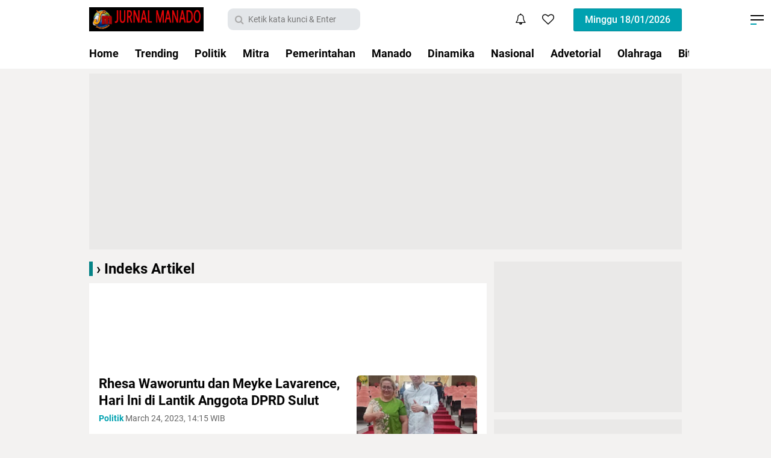

--- FILE ---
content_type: text/html; charset=utf-8
request_url: https://www.google.com/recaptcha/api2/aframe
body_size: 264
content:
<!DOCTYPE HTML><html><head><meta http-equiv="content-type" content="text/html; charset=UTF-8"></head><body><script nonce="aEDzrB_i8W8bTouavFFBag">/** Anti-fraud and anti-abuse applications only. See google.com/recaptcha */ try{var clients={'sodar':'https://pagead2.googlesyndication.com/pagead/sodar?'};window.addEventListener("message",function(a){try{if(a.source===window.parent){var b=JSON.parse(a.data);var c=clients[b['id']];if(c){var d=document.createElement('img');d.src=c+b['params']+'&rc='+(localStorage.getItem("rc::a")?sessionStorage.getItem("rc::b"):"");window.document.body.appendChild(d);sessionStorage.setItem("rc::e",parseInt(sessionStorage.getItem("rc::e")||0)+1);localStorage.setItem("rc::h",'1768726370022');}}}catch(b){}});window.parent.postMessage("_grecaptcha_ready", "*");}catch(b){}</script></body></html>